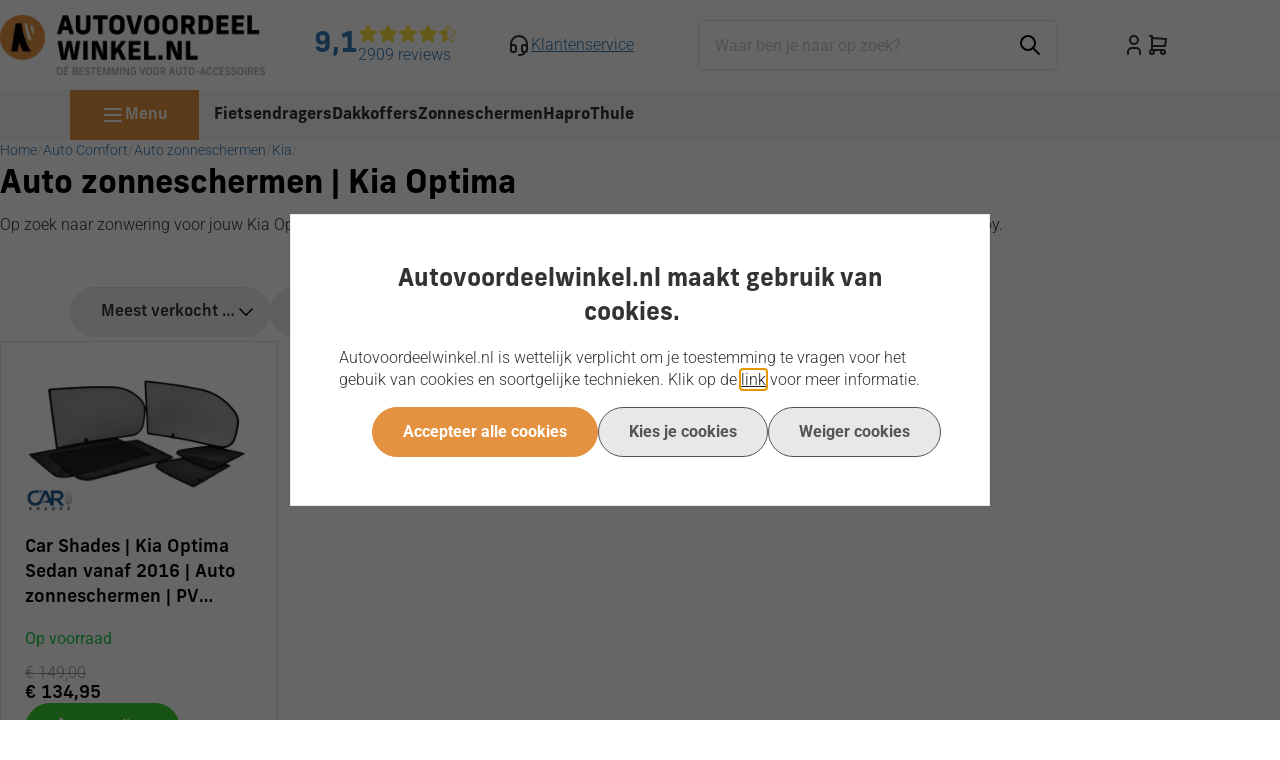

--- FILE ---
content_type: text/xml; charset="utf-8"
request_url: https://www.autovoordeelwinkel.nl/website/Includes/AjaxFunctions/WebsiteAjaxHandler.php?Show=ProductCategory
body_size: 472
content:
<?xml version="1.0" encoding="utf-8" ?><xjx><cmd n="js"><![CDATA[$(".page__viewed-recently").html("                ")]]></cmd><cmd n="js"><![CDATA[console.group("70554: Kia Optima                                 POST:https://www.autovoordeelwinkel.nl/website/Includes/AjaxFunctions/WebsiteAjaxHandler.php?Show=ProductCategory:LoadCategory");]]></cmd><cmd n="js"><![CDATA[console.info("Factory_Protom_Page_Category_ViewedRecently       Factory\Protom\Page\Category\{closure}:73 Page element is null, false returnd");]]></cmd><cmd n="js"><![CDATA[console.info("Factory_Protom_Page_Category_MostViewed           IsSettingEnabled:53 Show MostViewed  ");]]></cmd><cmd n="js"><![CDATA[console.info("Factory_Protom_Page_Category_MostViewed           Factory\Protom\Page\Category\{closure}:79 Most viewed products hidden on category page, most viewed products are not visible");]]></cmd><cmd n="js">console.groupEnd()</cmd><cmd n="js"><![CDATA[ajaxRequest.callbackSuccess("load");]]></cmd><cmd n="js"><![CDATA[CSRF.SetToken("c62458be835c1a27d4b2606fa2385875b66ff25c73cb7b1627ce4bc86c17b816")]]></cmd></xjx>